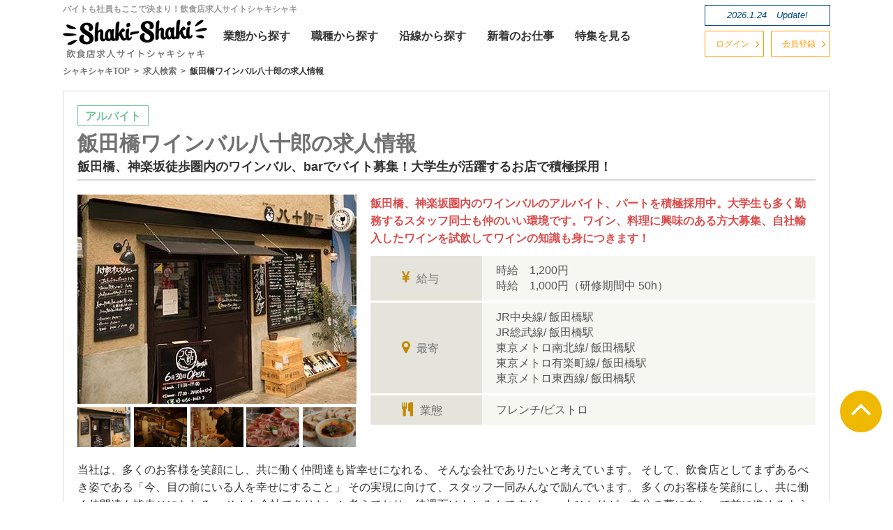

--- FILE ---
content_type: text/html
request_url: https://www.shaki-shaki.com/shop-detail/?r=JB10000786
body_size: 6891
content:
<!DOCTYPE html>
<html lang="ja">
<head>
<!-- Google Tag Manager -->
<script>(function(w,d,s,l,i){w[l]=w[l]||[];w[l].push({'gtm.start':
	new Date().getTime(),event:'gtm.js'});var f=d.getElementsByTagName(s)[0],
	j=d.createElement(s),dl=l!='dataLayer'?'&l='+l:'';j.async=true;j.src=
	'https://www.googletagmanager.com/gtm.js?id='+i+dl;f.parentNode.insertBefore(j,f);
	})(window,document,'script','dataLayer','GTM-5DK4ZNN');</script>
	<!-- End Google Tag Manager -->	<meta charset="utf-8">
<title>飯田橋ワインバル八十郎 / 飯田橋、神楽坂徒歩圏内のワインバル、barでバイト募集！大学生が活躍するお店で積極採用！ / 求人採用情報|飲食店求人サイトシャキシャキ</title>
<meta name="keywords" content="飯田橋ワインバル八十郎,求人,飲食店,アルバイト,JR中央線・飯田橋駅・JR総武線・飯田橋駅・東京メトロ南北線・飯田橋駅・東京メトロ有楽町線・飯田橋駅・東京メトロ東西線・飯田橋駅,フレンチ/ビストロ,キッチン/調理スタッフ,ホール/ホール・フロアスタッフ">
<meta name="description" content="飯田橋ワインバル八十郎の求人 / シャキシャキでは飲食店の正社員・アルバイトの募集の他、職種別、エリア別などご希望条件であなたにあった求人を見つけられます">
<meta http-equiv="Content-Script-Type" content="text/javascript">
<!--[if lt IE 9]>
<script src="https://www.shaki-shaki.com/js/html5shiv.min.js"></script>
<![endif]-->
<meta name="viewport" content="width=device-width, initial-scale=1, minimum-scale=1, maximum-scale=1, user-scalable=no">
<link href="https://www.shaki-shaki.com/favicon.ico" rel="shortcut icon" type="image/x-icon" />
<link rel="stylesheet" href="https://www.shaki-shaki.com/css/style.min.css">
<link href="https://netdna.bootstrapcdn.com/font-awesome/4.6.3/css/font-awesome.min.css" rel="stylesheet">
<link rel="stylesheet" href="https://code.jquery.com/ui/1.11.4/themes/smoothness/jquery-ui.min.css">
<script src="https://ajax.googleapis.com/ajax/libs/jquery/1.11.3/jquery.min.js"></script>
<script src="https://ajax.googleapis.com/ajax/libs/jqueryui/1.11.4/jquery-ui.min.js"></script>
<script type="text/javascript" src="https://ajaxzip3.github.io/ajaxzip3.js" charset="UTF-8"></script>
<script type="text/javascript" src="https://www.shaki-shaki.com/js/jquery-ui-timepicker-addon.min.js"></script>
<script type="text/javascript" src="https://www.shaki-shaki.com/js/railroad_cb_user.min.js"></script>
<script type="text/javascript" src="https://www.shaki-shaki.com/js/admin.min.js"></script>
<!-- User Heat Tag -->
<script type="text/javascript">
(function(add, cla){window['UserHeatTag']=cla;window[cla]=window[cla]||function(){(window[cla].q=window[cla].q||[]).push(arguments)},window[cla].l=1*new Date();var ul=document.createElement('script');var tag = document.getElementsByTagName('script')[0];ul.async=1;ul.src=add;tag.parentNode.insertBefore(ul,tag);})('//uh.nakanohito.jp/uhj2/uh.js', '_uhtracker');_uhtracker({id:'uhOWFENBty'});
</script>
<!-- End User Heat Tag -->
<script>
  (function(i,s,o,g,r,a,m){i['GoogleAnalyticsObject']=r;i[r]=i[r]||function(){
  (i[r].q=i[r].q||[]).push(arguments)},i[r].l=1*new Date();a=s.createElement(o),
  m=s.getElementsByTagName(o)[0];a.async=1;a.src=g;m.parentNode.insertBefore(a,m)
  })(window,document,'script','https://www.google-analytics.com/analytics.js','ga');
  ga('create', 'UA-79514156-1', 'auto');
  ga('send', 'pageview');
</script>
<link rel="stylesheet" href="https://www.shaki-shaki.com/css/flexslider.css">
<script type="text/javascript" src="https://www.shaki-shaki.com/js/jquery.flexslider.js"></script>
</head>
<body id="shop-detail" class="drawer drawer--right">
<!-- Google Tag Manager (noscript) -->
<noscript><iframe src="https://www.googletagmanager.com/ns.html?id=GTM-5DK4ZNN"
height="0" width="0" style="display:none;visibility:hidden"></iframe></noscript>
<!-- End Google Tag Manager (noscript) --><header class="global-head clearfix" role="banner">
    <button type="button" class="drawer-toggle drawer-hamburger pc-none"> <span class="sr-only">toggle navigation</span> <span class="drawer-hamburger-icon"></span>menu </button>
    <nav class="drawer-nav" role="navigation pc-none">
        <ul class="drawer-menu clearfix">
            <li class="sp-log"><a class="drawer-menu-item" href="https://www.shaki-shaki.com/mypage/login/">ログイン</a></li>
            <li class="sp-reg"><a class="drawer-menu-item" href="https://www.shaki-shaki.com/member/">会員登録</a></li>
            <li class="fw-search">
                <form class="sp-menu-form" action="https://www.shaki-shaki.com/search-result/" method="post">
                    <input placeholder="例）恵比寿　バイト　カフェ" name="s[q]" type="serch">
                    <input class="btn" type="submit" value="検索">
                    <input name="s[submit]" value="この条件で検索する" type="hidden">
                </form>
            </li>
            <li><a class="drawer-menu-item" href="https://www.shaki-shaki.com/search-job-part/">バイトから探す</a></li>
            <li><a class="drawer-menu-item" href="https://www.shaki-shaki.com/search-job-staff/">社員から探す</a></li>
            <li><a class="drawer-menu-item" href="https://www.shaki-shaki.com/search-shop/">業態から探す</a></li>
            <li><a class="drawer-menu-item" href="https://www.shaki-shaki.com/search-job/">職種から探す</a></li>
            <li><a class="drawer-menu-item" href="https://www.shaki-shaki.com/search-rail/">沿線から探す</a></li>
            <li><a class="drawer-menu-item" href="https://www.shaki-shaki.com/new/">新着のお仕事</a></li>
            <li><a class="drawer-menu-item" href="https://www.shaki-shaki.com/feature-job/">特集を見る</a></li>
            <li><a class="drawer-menu-item" href="https://www.shaki-shaki.com/zone/tokyo/">東京都から探す</a></li>
            <li><a class="drawer-menu-item" href="https://www.shaki-shaki.com/zone/kanagawa/">神奈川県から探す</a></li>
            <li><a class="drawer-menu-item" href="https://www.shaki-shaki.com/zone/chiba/">千葉県から探す</a></li>
            <li><a class="drawer-menu-item" href="https://www.shaki-shaki.com/zone/saitama/">埼玉県から探す</a></li>
            <li><a class="drawer-menu-item" href="https://www.shaki-shaki.com/mypage/">マイページ</a></li>
        </ul>
    </nav>
    <!-- .drawer-nav end -->
    <div class="wrapper">
        <div class="g-header-top clearfix">
            <div id="top">バイトも社員もここで決まり！飲食店求人サイトシャキシャキ</div>

        </div>
        <!--.g-header-top end-->
        <div class="g-header-bottom clearfix">
            <p class="logo"> <a href="https://www.shaki-shaki.com/"><img src="https://www.shaki-shaki.com/images/logo_new.png" srcset="https://www.shaki-shaki.com/images/logo_new_bg.png 2x" alt="飲食店求人サイトシャキシャキ"></a> </p>
            <nav class="gnav-outer sp-none">
                <ul class="gnav clearfix">
                    <li class="nav-gyoushu"><a href="https://www.shaki-shaki.com/search-shop/"><span>業態</span>から探す</a></li>
                    <li class="nav-shokushu"><a href="https://www.shaki-shaki.com/search-job/"><span>職種</span>から探す</a></li>
                    <li class="nav-ensen"><a href="https://www.shaki-shaki.com/search-rail/"><span>沿線</span>から探す</a></li>
                    <li class="nav-shinchaku"><a href="https://www.shaki-shaki.com/new/"><span>新着</span>のお仕事</a></li>
                    <li class="nav-tokushu"><a href="https://www.shaki-shaki.com/feature-job/"><span>特集を見る</span></a></li>
                </ul>
            </nav>
        </div>
        <!--.g-header-bottom end -->
        <div class="g-header-right">
            <p class="update sp-none"><span>2026.1.24</span>　Update!</p>
            <ul class="g-header-btn clearfix sp-none">
                <li class="login"><a href="https://www.shaki-shaki.com/mypage/login/">ログイン</a></li>
                <li class="reg"><a href="https://www.shaki-shaki.com/member/">会員登録</a></li>
            </ul>
        </div>
<div class="breadcrumb">    <div itemscope itemtype="http://data-vocabulary.org/Breadcrumb">        <a href="/" itemprop="url"><span itemprop="title">シャキシャキTOP</span></a>    </div>    <div itemscope itemtype="http://data-vocabulary.org/Breadcrumb">        <a href="/search-result/" itemprop="url"><span itemprop="title">求人検索</span></a>    </div>    <div itemscope itemtype="http://data-vocabulary.org/Breadcrumb">        <span itemprop="title">飯田橋ワインバル八十郎の求人情報</span>    </div></div>    </div>
</header>

<div class="wrapper clearfix ">

<section class="offer-detail">

<ul class="job-style clearfix">
<li class="job-style-baito">アルバイト</li>
</ul>

<div class="branch-name">
<h1>
飯田橋ワインバル八十郎の求人情報</h1>
<p>飯田橋、神楽坂徒歩圏内のワインバル、barでバイト募集！大学生が活躍するお店で積極採用！</p>
</div>

<div class="box clearfix">
<div class="flexslider clearfix">
<ul class="slides">
		<li data-thumb="https://www.shaki-shaki.com/upload/10000786main.jpg">
	<img src="https://www.shaki-shaki.com/upload/10000786main.jpg" alt="飯田橋ワインバル八十郎 main image">
	</li>
			<li data-thumb="https://www.shaki-shaki.com/upload/10000786sub1.jpg">
	<img src="https://www.shaki-shaki.com/upload/10000786sub1.jpg" alt="飯田橋ワインバル八十郎 sub1 image">
	</li>
		<li data-thumb="https://www.shaki-shaki.com/upload/10000786sub2.jpg">
	<img src="https://www.shaki-shaki.com/upload/10000786sub2.jpg" alt="飯田橋ワインバル八十郎 sub2 image">
	</li>
		<li data-thumb="https://www.shaki-shaki.com/upload/10000786sub3.jpg">
	<img src="https://www.shaki-shaki.com/upload/10000786sub3.jpg" alt="飯田橋ワインバル八十郎 sub3 image">
	</li>
		<li data-thumb="https://www.shaki-shaki.com/upload/10000786sub4.jpg">
	<img src="https://www.shaki-shaki.com/upload/10000786sub4.jpg" alt="飯田橋ワインバル八十郎 sub4 image">
	</li>
	</ul>
</div><!--flexslider clearfix-->

<script>
$(document).ready(function(){
  $('.flexslider').flexslider({
    animation: "slide", 
    controlNav: "thumbnails",
	start: function () {
				$('.flex-viewport ul li').height($('.flex-viewport ul li').width() / 4 * 3);
				$('.flex-control-thumbs li').height($('.flex-control-thumbs li').width() / 4 * 3);
			}
  });
	window.onresize = function(){
		$('.flex-viewport ul li').height($('.flex-viewport ul li').width() / 4 * 3);
		$('.flex-control-thumbs li').height($('.flex-control-thumbs li').width() / 4 * 3);
	}
});
</script>

<p class="sub-pr01">飯田橋、神楽坂圏内のワインバルのアルバイト、パートを積極採用中。大学生も多く勤務するスタッフ同士も仲のいい環境です。ワイン、料理に興味のある方大募集、自社輸入したワインを試飲してワインの知識も身につきます！</p>

<table class="offer-detail-tbl01">
<tr>
<th><span><i class="fa fa-jpy"></i></span><span class="small">給与</span></th>
<td>時給　1,200円<br />
時給　1,000円（研修期間中 50h）</td>
</tr>
<tr>
<th><span><i class="fa fa-map-marker"></i></span><span class="small">最寄</span></th>
<td>
	JR中央線/
		飯田橋駅
		<br />
	JR総武線/
		飯田橋駅
		<br />
	東京メトロ南北線/
		飯田橋駅
		<br />
	東京メトロ有楽町線/
		飯田橋駅
		<br />
	東京メトロ東西線/
		飯田橋駅
		<br />
</td>
</tr>
<tr>
<th><span><i class="fa fa-cutlery"></i></span><span class="small">業態</span></th>
<td>
フレンチ/ビストロ </td>
</tr>
</table>
</div><!--clearfix-->

<p class="sub-pr02">当社は、多くのお客様を笑顔にし、共に働く仲間達も皆幸せになれる、 そんな会社でありたいと考えています。 そして、飲食店としてまずあるべき姿である「今、目の前にいる人を幸せにすること」 その実現に向けて、スタッフ一同みんなで励んでいます。 多くのお客様を笑顔にし、共に働く仲間達も皆幸せになれる、 そんな会社でありたいと考えており、待遇面はもちろんですが、 一人ひとりが、自分の夢に向かって前に進めるような、そんな組織でありたいと考えています。 これからも、新しいブランドを作り上げ、新しい挑戦を行いながら、前に進んでいきます。 その前に進んでいく力として、あなたのお力添えを頂けたら幸いです。</p>

	<div class="offer-detail-btn-tel offerclose clearfix">
	<p class="ttl">この求人の掲載期限は終了しました</p>
	<p class="alc">この求人についてご興味のある方は、飲食店求人シャキシャキまでご連絡を下さい。</p>
	<p class="tel-btn alc">03-5795-1150</p>
	</div>


<!--会社情報-->
<div class="offer-detail-inner">
<h2>企業情報</h2>
<table class="offer-detail-tbl03">
<tr><th>運営会社</th><td>株式会社ジー・フィールド</td></tr>
<tr><th>本社</th><td>東京都中央区築地2-7-12 15 山京ビル8F</td></tr>
<tr><th>代表者</th><td>原田智昭</td></tr>
<tr><th>従業員数</th><td>120 人</td></tr>
<tr><th>HP</th><td><a class="linkClient" href="http://www.gfield-c.co.jp/" target="_blank">http://www.gfield-c.co.jp/</a></td></tr>
</table>
</div><!-- /offer-detail-inner -->


<!-- いらないDIV </div><!--offer-detail-inner-->

</section>


</div><!--wrapper-->
<!-- ▼ システムでは吐き出していない、shop-ditail.htmlと違うHTML -->
<section class="sidebar02">
	<div class="wrapper clearfix">
	</div>
</section>
<!-- ▲ システムでは吐き出していない、shop-ditail.htmlと違うHTML -->

<footer>
    <!--PC用footer-->
    <nav class="footer-top clearfix sp-none">
        <div class="wrapper clearfix">
            <dl>
                <dt>ご利用について</dt>
                <dd>
                    <ul>
                        <li><a href="https://www.shaki-shaki.com/member/">初めての方－会員登録</a></li>
                        <li><a href="https://www.shaki-shaki.com/mypage/login/">会員の方－ログイン</a></li>
                        <li><a href="https://www.shaki-shaki.com/faq/">よくあるご質問</a></li>
                        <li><a href="https://www.shaki-shaki.com/privacy/">プライバシーポリシー</a></li>
                        <li><a href="https://www.shaki-shaki.com/terms/">サイト利用規約</a></li>
                    </ul>
                </dd>
            </dl>
            <dl>
                <dt>仕事を探す</dt>
                <dd>
                    <ul>
                        <li><a href="https://www.shaki-shaki.com/search-job-part/">バイトから探す</a></li>
                        <li><a href="https://www.shaki-shaki.com/search-job-staff/">社員から探す</a></li>
                        <li><a href="https://www.shaki-shaki.com/search-rail/">沿線から探す</a></li>
                        <li><a href="https://www.shaki-shaki.com/search-shop/">業態から探す</a></li>
                        <li><a href="https://www.shaki-shaki.com/search-job/">職種から探す</a></li>
                        <li><a href="https://www.shaki-shaki.com/new/">新着のお仕事</a></li>
                    </ul>
                </dd>
            </dl>
            <dl>
                <dt>企業情報</dt>
                <dd>
                    <ul>
                        <!-- <li><a href="https://www.shaki-shaki.com/press/">シャキシャキプレス</a></li> -->
                        <!--    <li><a href="https://www.shaki-shaki.com/trend/">飲食店トレンド</a></li>-->
                        <li><a href="https://www.shaki-shaki.com/company/">運営企業情報</a></li>
                        <li><a href="https://www.shaki-shaki.com/sitemap/">主要サイトマップ</a></li>
                        <li><a href="https://www.shaki-shaki.com/recruit/contact/">お問い合わせ</a></li>
                    </ul>
                </dd>
            </dl>
            <dl>
                <dt>求人掲載企業様へ</dt>
                <dd>
                    <ul>
                        <li><a href="https://www.shaki-shaki.com/mypage-c/" target="_blank">企業様マイページ - ログイン</a></li>
                    </ul>
                </dd>
            </dl>
            <ul class="lp-link sp-none">
                <li>
                <a href="https://www.shaki-shaki.com/recruit/" target="_blank">求人掲載をご検討の企業様</a></li>
            </ul>
            <ul class="sns">
                <li><a href="https://twitter.com/ShakiShaki_PR" title="Twitter" alt="Twitter" target="_blank"><i class="fa fa-twitter"></i></a></li>
                <li><a href="https://www.facebook.com/shakishaki.PR" title="Facebook" alt="Facebook" target="_blank"><i class="fa fa-facebook-official"></i></a></li>
                <li><a href="https://www.instagram.com/shakishaki_pr" title="Instagram" alt="Instagram" target="_blank"><i class="fa fa-instagram"></i></a></li>
            </ul>
            <p id="page-top" class="sp-none page-top"><a href=""><i class="fa fa-angle-up" aria-hidden="true"></i></a></p>
        </div>
    </nav>
    <!--footer-top-->

    <!--スマートフォン用footer-->
    <nav class="footer-top clearfix pc-none">
        <div class="wrapper">
            <p class="page-top"><a href="">トップへ戻る</a></p>
            <ul>
                <li><a href="https://www.shaki-shaki.com/terms/">サイト利用規約</a></li>
                <li><a href="https://www.shaki-shaki.com/contact/">お問い合わせ</a></li>
                <li><a href="https://www.shaki-shaki.com/privacy/">プライバシーポリシー</a></li>
                <li><a href="https://www.shaki-shaki.com/recruit/">求人掲載をご検討の企業様</a></li>
            </ul>
            <ul class="sns">
                <li><a href="https://twitter.com/ShakiShaki_PR" title="Twitter" alt="Twitter" target="_blank"><i class="fa fa-twitter"></i></a></li>
                <li><a href="https://www.facebook.com/shakishaki.PR" title="Facebook" alt="Facebook" target="_blank"><i class="fa fa-facebook-official"></i></a></li>
                <li><a href="https://www.instagram.com/shakishaki_pr" title="Instagram" alt="Instagram" target="_blank"><i class="fa fa-instagram"></i></a></li>
            </ul>
        </div>
    </nav>
    <!--footer-top-->

    <div class="footer-bottom">
        <div class="wrapper">
            <div class="footer-bottom-left"></div>
            <div class="footer-bottom-right">
                <div><img src="https://www.shaki-shaki.com/images/logo-footer.png" alt="飲食店求人サイトシャキシャキ"></div>
                <p class="copy">(C) 2026 MOTORE Co.,Ltd. All rights reserved.</p>
            </div>
        </div>
        <!--wrapper-->
    </div>
    <!--footer-bottom-->
</footer>

<link href="https://netdna.bootstrapcdn.com/font-awesome/4.6.3/css/font-awesome.min.css" rel="stylesheet">
<link rel="stylesheet" href="https://www.shaki-shaki.com/css/jquery-ui.min.css">
<script src="https://www.shaki-shaki.com/js/slick.min.js"></script>
<!--sp_menu-->
<script src="https://cdnjs.cloudflare.com/ajax/libs/iScroll/5.1.3/iscroll.min.js"></script>
<!-- drawer.js -->
<script src="https://cdnjs.cloudflare.com/ajax/libs/drawer/3.1.0/js/drawer.min.js"></script>
<script src="https://www.shaki-shaki.com/js/jquery.inview.min.js"></script>
<script src="https://www.shaki-shaki.com/js/common.min.js"></script>
<script>
$(window).on('load',function() {
	var trg_elments = $('.area-left').find('a');
	var ps_arry = new Array();
	for(var i=0; i<trg_elments.length;i++) {
		var trg_elm = $(trg_elments[i]);
		ps_arry[i] = new Object();
		ps_arry[i]['position'] = trg_elm.position();
		trg_elm.css({'top':(ps_arry[i]['position'].top + 100) + 'px','opacity':'0.0'});
	}

	var elm_move = function(posi,elm,tm) {
		var trg = $(elm);
		var id = setTimeout(function() {
			trg.css({'top':posi['position'].top + 'px','opacity':'1.0'});
		},tm,clearTimeout(id));
	}

	$('.area').on('inview',function(event, isInView,x,y) {
		var base_time = 200;
			if(isInView) {
					for(var i=0; i<trg_elments.length;i++) {
					var ps = ps_arry[i];
					var tg = trg_elments[i];
					var timer = 300 + (base_time*i);
					elm_move(ps,tg,timer);
			}
		} else {
			for(var i=0; i<trg_elments.length;i++) {
				var trg_elm = $(trg_elments[i]);
				trg_elm.css({'top':(ps_arry[i]['position'].top + 100) + 'px','opacity':'0.0'});
			}
		}
	});

});

(function($) {
    $(function() {
        var accordion = $(".accordion-tokucho");
        accordion.each(function () {
            var noTargetAccordion = $(this).siblings(accordion);
            $(this).find(".switch").click(function() {
                $(this).next(".accordion-tokucho-inner").slideToggle();
                $(this).toggleClass("open");
                noTargetAccordion.find(".accordion-inner").slideUp();
                noTargetAccordion.find(".switch").removeClass("open");
            });
            $(this).find(".close").click(function() {
                var targetContentWrap = $(this).parent(".accordion-tokucho-inner");
                $(targetContentWrap).slideToggle();
                $(targetContentWrap).prev(".switch").toggleClass("open");
            });
        });
    
    });
})(jQuery);
</script> 
<script>
$(function(){
 
$(".switch02").click(function(){
    $(this).next(".switch02-inner").slideToggle();
    $(this).next(".switch02-inner").siblings(".switch02-inner").slideUp();
    $(this).toggleClass("open");    
    $(this).siblings(".switch02").removeClass("open");
});
 
});
</script> 
<script>
$(function(){
 
$(".switch03:not(.switch03-reset)").click(function(){
    $(this).next(".switch03-inner").slideToggle();
    $(this).next(".switch03-inner").siblings(".switch03-inner").slideUp();
    $(this).toggleClass("open");
});

$('form').on('click', '.switch03-reset', function(){
    $(this).closest('form').find('.rail-pref [type="checkbox"]:checked').trigger('click');
    $(this).closest('form').find('textarea, :text, select').val('').end().find(':checked').prop('checked', false);
    $(this).closest('form').find('#rr_s').remove();
});
 
});
</script> 
<script>
// Application Mail Form
$(window).load(function () {
	$('li.app-mail-btn').on('click', function () {
		$(this).closest('ul').next('form.memberMailForm').slideToggle();
	});
	$('li.app-btn a.app-submit').on('click', function () {
		$(this).closest('form').submit();
	});
	if ($('form.mailError').length) {
		$('form.mailError').map(function (e) {
			if (e == 0) {
				var targetOffset = $(this).offset().top;
				$('html,body').animate({scrollTop: targetOffset}, 300);
			} else {
				$(this).removeClass('mailError');
			}
		});
	}
});
</script> 
<script>
// Application Mail Form
$(window).load(function () {
	$('button.mail-btn').on('click', function () {
		$(this).closest('div.btn-wrap').next('form.memberMailForm').slideToggle();
	});
	$('li.mail-submit-btn a.mail-submit-submit').on('click', function () {
		$(this).closest('form').submit();
	});
	if ($('form.mailError').length) {
		$('form.mailError').map(function (e) {
			if (e == 0) {
				var targetOffset = $(this).offset().top;
				$('html,body').animate({scrollTop: targetOffset}, 300);
			} else {
				$(this).removeClass('mailError');
			}
		});
	}
});
</script> 

<script src='https://maps.googleapis.com/maps/api/js?key=AIzaSyDVGSvWG3bE9_7a2AP2IKpHWSVkx0CxArk'></script>
<script src="https://www.shaki-shaki.com/js/mapsetting_touch.min.js"></script>

</body>
</html>


--- FILE ---
content_type: application/javascript
request_url: https://www.shaki-shaki.com/js/mapsetting_touch.min.js
body_size: 1906
content:
(function($){var add;var trg_tr;var trg_td;var map_dom;var shopname;var lat;var lng;var latlag;var maplink;var maptr;var insertedtr;var mapprintlink;var map_attn;var over_lay;var _release;var gmap_link_text;var _ua=(function(u){var mobile={0:(u.indexOf("windows")!=-1&&u.indexOf("phone")!=-1)||u.indexOf("iphone")!=-1||u.indexOf("ipod")!=-1||(u.indexOf("android")!=-1&&u.indexOf("mobile")!=-1)||(u.indexOf("firefox")!=-1&&u.indexOf("mobile")!=-1)||u.indexOf("blackberry")!=-1,iPhone:(u.indexOf("iphone")!=-1),Android:(u.indexOf("android")!=-1&&u.indexOf("mobile")!=-1)};var tablet=(u.indexOf("windows")!=-1&&u.indexOf("touch")!=-1)||u.indexOf("ipad")!=-1||(u.indexOf("android")!=-1&&u.indexOf("mobile")==-1)||(u.indexOf("firefox")!=-1&&u.indexOf("tablet")!=-1)||u.indexOf("kindle")!=-1||u.indexOf("silk")!=-1||u.indexOf("playbook")!=-1;var pc=!mobile[0]&&!tablet;return{Mobile:mobile,Tablet:tablet,PC:pc};})(window.navigator.userAgent.toLowerCase());var targclass='offer-detail-tbl02';var iconimg='/images/mapicon.png';var trg_text='勤務地';var gmapid='jobmap';var insert_trg_text='最寄駅';if(_ua.Mobile[0]||_ua.Tablet){gmap_link_text='地図アプリで見る';}else{gmap_link_text='Google Mapで見る';}
var print_link_text='印刷';var rock_btn='スクロールを解除';var rerock_btn='スクロールをロック';var rock_mess='＊地図の操作をロックしてます。';var release_mess='＊地図の操作ロック解除しました。';var style='<link rel="stylesheet" href="/css/gmap.css">';$('head link:last').after(style);maptr='<tr class="gmap-cell"><td colspan="2"><div id="'+gmapid+'" class="gmap">GMAP</div></td></tr>';var page_title=$('.branch-name > h1');page_title.find('span').remove();shopname=page_title.html();var trg_tables=$('table[class='+targclass+']');var ths=trg_tables.find('th');for(var i=0;i<ths.length;i++){var trg_th=$(ths[i]);if(trg_th.html()==insert_trg_text){trg_tr=trg_th.parent();trg_tr.after(maptr);insertedtr=trg_tr.next('tr');}}
for(var i=0;i<ths.length;i++){var trg_th=$(ths[i]);if(trg_th.html()==trg_text){trg_td=trg_th.next('td');add=trg_td.html();gmap_settings(add,gmapid);}}
function gmap_settings(ad,dom){jQuery(function($){var g=new google.maps.Geocoder(),map,center;g.geocode({'address':ad},function(results,status){if(status==google.maps.GeocoderStatus.OK){center=results[0].geometry.location;lat=center.lat();lng=center.lng();initialize();mk=new google.maps.Marker({map:map,position:center,icon:{url:iconimg,anchor:{x:40,y:40}},title:shopname});}else{var sep=/\s+/;var add_arr=ad.split(sep);g.geocode({'address':add_arr[0]},function(results,status){if(status==google.maps.GeocoderStatus.OK){center=results[0].geometry.location;lat=center.lat();lng=center.lng();initialize();mk=new google.maps.Marker({map:map,position:center,icon:{url:iconimg,anchor:{x:40,y:40}},title:shopname});}});}});function initialize(){var options={center:center,zoom:17,mapTypeId:google.maps.MapTypeId.ROADMAP,scale_control:true,scrollwheel:false,draggable:true,panControl:true,panControlOptions:{position:google.maps.ControlPosition.TOP_LEFT},zoomControlOptions:{position:google.maps.ControlPosition.LEFT_TOP},mapTypeControlOptions:{position:google.maps.ControlPosition.TOP_LEFT},streetViewControlOptions:{position:google.maps.ControlPosition.LEFT_TOP},styles:[{featureType:"all",elementType:"all",}]};map=new google.maps.Map(document.getElementById(dom),options);latlag=lat+"&amp;"+lng+"&amp;"+encodeURIComponent(shopname);maplink='';if(_ua.Mobile[0]||_ua.Tablet){over_lay='<div class="over-lay"></div>';maplink+=over_lay;maplink+='<p class="rock-mess"><a id="map-rock">'+rock_btn+'</a></p>';}
maplink+='<p class="mapbtn print-off"><a href="https://maps.google.co.jp/maps?ll='+lat+','+lng+'&q='+lat+','+lng+'+&iwloc=A&z=18" target="_blank">'+gmap_link_text+'</a></p>';mapprintlink='<p class="mapbtn link print-off"><a>'+print_link_text+'</a></p>';maplink+=mapprintlink;map_rock();insertedtr.find('td').append(maplink);insertedtr.css({'position':'relative'});map_rock();$('.link').click(function(){area_print();});}});}
function area_print(){var title;var print_title;title=document.title;print_title='<h1 class="print_title">'+title+'</h1>';$('body').prepend(print_title);window.print();$('h1.print_title').remove();return false;}
function map_rock(){var rock_dom=$('.over-lay');$('#map-rock').on('pointerdown pointermove pointerup touchstart touchmove touchend mouseenter mouseleave',function(e){var self=$(this);if(e.type==='mouseenter'||e.type==='touchstart'||e.type==='pointerdown'){if(rock_dom.css('display')==='none'){_rock=setTimeout(function(){rock_dom.css({'display':'block'});self.html(rock_btn);clearTimeout(_rock);},400);}else{_rock=setTimeout(function(){rock_dom.css({'display':'none'});self.html(rerock_btn);clearTimeout(_rock);},400);}}});}}(jQuery));

--- FILE ---
content_type: application/javascript
request_url: https://www.shaki-shaki.com/js/railroad_cb_user.min.js
body_size: 2552
content:
var railroad_cb=function(){var j=".wrap-pref";var a=".wrap-lines";var w=".rail-pref";var o=".rail-lines";var d=".rail-stations";var r="https://express.heartrails.com/api/json";var k="checkbox";var p={prefElm:'input[type="checkbox"]',prefCheck:'input[type="checkbox"]:checked',lineElm:'input[type="checkbox"]',lineCheck:'input[type="checkbox"]:checked'};var n="all";var l='[name="form[submit]"],[name="s[submit]"]';var c=$(j).closest("form");var m=false;var s;var q;$(function(){q=0;s=$('.sub-contents.search-rail .pad-inside-2-per input[type="submit"]');s.fadeOut(0);s.on("click",function(){if(m===false){return false}});$(w).find(p.prefElm).on("change",function(){$(w).find(p.prefElm).on("click",b).attr({disabled:"disabled"});var y=[];t.linesArray=[];$(w+" "+p.prefCheck).map(function(A){y[A]=$(this).parent("label").text().trim()});var x=o;var z=$(this);v($(this),"getLines",x,"",y);$(l).on("click touchstart touchend",b).css({opacity:"0.3"});setTimeout(h,1000);$(o).off("change",p.lineElm);$(o).on("change",p.lineElm,function(){$(this).on("click",b).attr({disabled:"disabled"});var A=[];t.stationsArray=[];$(o+" "+p.lineCheck).map(function(C){A[C]=$(this).parent("label").text().trim()});var B=d;v($(this),"getStations",B,"form[railroad]",y,A);$(l).on("click touchstart touchend",b).css({opacity:"0.3"});u()})})});$(window).load(function(){$(".railroad").fadeIn(300)});var b=function(x){x.preventDefault()};var u=function(){var z=20;var x=1000;var A=(new Date()).getTime();var y=location.protocol+"//"+location.hostname+"/images/ensen.png?";$.get(y+A,function(E){var B=(new Date()).getTime();var D=(B-A)/1000;var C=Math.round(E.length/D);z=C/1000;if(z>100){x=1000}if(z<100){x=1500}if(z<75){x=2000}if(z<50){x=3500}if(z<25){x=4000}setTimeout(h,x)})};var h=function(){var y=[];var x=0;$(a).map(function(I){var G=$(this).attr("data-line");var D="form[railroad]["+I+"][line]";var F=D.replace("[line]","[station][]");var H=$('input[value="'+G+'"]:checked').eq(0).closest(j).attr("data-pref");var J=$('select[name="form[prefecture_id]"] option[data-pref="'+H+'"]').val();var E="form[railroad]["+I+"][prefecture_id]";var C=$('<input type="hidden" name="'+D+'" value="'+G+'" />');var B=$('<input type="hidden" name="'+E+'" value="'+J+'" />');$(this).find('input[type="hidden"]').remove();$(this).append(C);$(this).append(B);$(this).find("label input").attr({name:F});y[x]=G;x++});var z=function(D){var B=true;if(D.length){D.map(function(E){if(!$('[value="'+E+'"]').length){B=false}});if(B){$(l).off("click touchstart touchend",b).css({opacity:"1.0"});$('.rail-lines [type="checkbox"]').off("click",b).removeAttr("disabled");$('.rail-pref [type="checkbox"]').off("click",b).removeAttr("disabled");clearInterval(A)}else{$(l).on("click touchstart touchend",b).css({opacity:"0.3"})}}else{$(l).off("click touchstart touchend",b).css({opacity:"1.0"});var C=setInterval(function(){var E=true;$('.rail-pref [type="checkbox"]').map(function(G){var F=$(this).prop("value");if($(this).prop("checked")){if(!$('.rail-lines .wrap-pref[data-pref="'+F+'"]').length){E=false}}else{if($('.rail-lines .wrap-pref[data-pref="'+F+'"]').length){E=false}}});if(E){setTimeout(function(){$('.rail-pref [type="checkbox"]').off("click",b).removeAttr("disabled")},300);$('.rail-lines [type="checkbox"]').off("click",b).removeAttr("disabled");clearInterval(C)}},300);C;$('.rail-lines [type="checkbox"]').off("click",b).removeAttr("disabled");clearInterval(A)}};var A=setInterval(z,300,y)};var e=function(z,x){var y={};var A=new Date().getTime();return $.ajax({type:"POST",url:z+"?timestamp="+A,data:x,dataType:"jsonp",timeout:10000,beforeSend:function(C,B){},success:function(C,D,B){if(C.length||Object.keys(y).length){$.each(C,function(E,F){y[E]=F})}m=true;s.fadeIn(300)},error:function(B,D,C){},complete:function(B,C){if(Object.keys(y).length){}else{}}})};var f=function(y,x){};var t=function(A,B){B=B||"lines";if(typeof t.linesArray==="undefined"){t.linesArray=[]}if(typeof t.stationsArray==="undefined"){t.stationsArray=[]}if(B=="lines"){var x=t.linesArray.length;t.linesArray.push(A);t.linesArray=t.linesArray.filter(function(F,E,D){return D.indexOf(F)===E});var z=t.linesArray.length;return(x==z)?false:true}else{var C=t.stationsArray.length;t.stationsArray.push(A);t.stationsArray=t.stationsArray.filter(function(F,E,D){return D.indexOf(F)===E});var y=t.stationsArray.length;return(C==y)?false:true}};var g=function(D,B,y,z,E,A,C,x){A=A||"";C=C||"<div />";x=x||false;e(B,y,z).done(function(G){var I=E.clone();if(y.method=="getLines"){var L=j.substring(1);var J=$(C).addClass(L).attr({"data-pref":y.prefecture}).html('<span class="head-pref">'+y.prefecture+"<span style='padding-left:30px;'>複数選択可（5件程度）</span></span><br />");$(z).append(J);$.each($(G.response.line),function(N,O){if(t(O,"lines")){if(A){var M=A.clone().attr({value:O});I=E.clone().append(M);if(x=="before"){$(M).before(O)}else{if(x=="after"){$(M).after(O+"")}else{$(M).text(O)}}}else{I=E.clone().text(O)}$(j+'[data-pref="'+y.prefecture+'"]').append(I)}})}else{if(y.method=="getStations"){var K=[];$(a+'[data-line="'+y.line+'"]').find(p.prefElm).map(function(){K.push($(this).val())});var L=a.substr(1);var H=y.prefecture||$(D).closest(j).attr("data-pref");var F="";var J=$(C).addClass(L).attr({"data-line":y.line,"data-pref":H}).html('<span class="head-line">'+y.line+"</span><br />");if(!$('[data-line="'+y.line+'"]').length){$(z).append(J)}$.each($(G.response.station),function(N,Q){if(A){var M=A.clone().attr({value:Q.name});I=E.clone().append(M);$(I).attr({"data-pref":y.prefecture});if(x=="before"){$(M).before(Q.name)}else{if(x=="after"){$(M).after(Q.name)}else{$(M).text(Q.name)}}}else{I=E.clone().text(Q.name)}var P=true;if(K.length){for(i=0;i<K.length;i++){if(K[i]==Q.name){P=false;F=$(a+'[data-line="'+y.line+'"]').attr("data-pref")}}}var O=$(a+'[data-line="'+y.line+'"]').attr("data-pref");if(O!=H){F=O}if(P){$(a+'[data-line="'+y.line+'"]').append(I)}});$(a+'[data-line="'+y.line+'"]').attr({"data-pref":F+H})}}}).fail(function(F){})};var v=function(D,x,J,F,A,K){x=x||"getLines";J=J||"";A=A||false;K=K||false;F=F||"";var L={};var y=$("<label />");var I=$('<input type="'+k+'" name="'+F+'" />');var C=$("<div />");var E="after";var H=$(D).val();var G=$(D).prop("checked");var z=$(D).closest(j).attr("data-pref");if($(D).closest("div").hasClass(w.substring(1))){if(G&&!$(o+' [data-pref="'+H+'"]').length){var B={method:x,prefecture:H,line:K};$(o).fadeOut(300,function(){g(D,r,B,J,y,I,C,E);$(this).fadeIn(300);q++})}else{if(!G){q--;if(q<1){m=false;s.fadeOut(300)}$(d).fadeOut(300,function(){$(o+' [data-pref="'+H+'"]').remove();$(a+' [data-pref="'+H+'"]').remove();$(a).map(function(){if(!$(this).find("label").length){$(this).remove()}});z=z||H;$(a+'[data-pref*="'+H+'"]').map(function(){var M=$(this).attr("data-pref").replace(z,"");$(this).attr({"data-pref":M})});$(a+'[data-pref=""]').remove();$(this).fadeIn(300)})}}}else{if($(D).closest("div").hasClass(j.substring(1))){if(G&&(!$('[data-line="'+H+'"]').length||!$('[data-line="'+H+'"] label[data-pref="'+z+'"]').length)){if(n=="pref"){var B={method:x,prefecture:z,line:H}}else{var B={method:x,line:H}}$(d).fadeOut(300,function(){g(D,r,B,J,y,I,C,E);if(k=="radio"){$(a).remove()}$(this).fadeIn(300)})}else{if(!G){$(d).fadeOut(300,function(){$('[data-line="'+H+'"]').find('[data-pref="'+z+'"]').remove();if(!$('[data-line="'+H+'"]').find("label").length){$('[data-line="'+H+'"]').remove()}$(a+'[data-line="'+H+'"]').map(function(){var M=$(this).attr("data-pref").replace(z,"");$(this).attr({"data-pref":M})});$(a+'[data-pref=""]').remove();$(this).fadeIn(300)})}}}}}};

--- FILE ---
content_type: application/javascript
request_url: https://www.shaki-shaki.com/js/common.min.js
body_size: 1774
content:
var _ua;$(function(){_ua=(function(m){var l={0:(m.indexOf("windows")!==-1&&m.indexOf("phone")!==-1)||m.indexOf("iphone")!==-1||m.indexOf("ipod")!==-1||(m.indexOf("android")!==-1&&m.indexOf("mobile")!==-1)||(m.indexOf("firefox")!==-1&&m.indexOf("mobile")!==-1)||m.indexOf("blackberry")!==-1,iPhone:(m.indexOf("iphone")!==-1),Android:(m.indexOf("android")!==-1&&m.indexOf("mobile")!==-1)};var k=(m.indexOf("windows")!==-1&&m.indexOf("touch")!==-1)||m.indexOf("ipad")!==-1||(m.indexOf("android")!==-1&&m.indexOf("mobile")===-1)||(m.indexOf("firefox")!==-1&&m.indexOf("tablet")!==-1)||m.indexOf("kindle")!==-1||m.indexOf("silk")!==-1||m.indexOf("playbook")!==-1;var j=!l[0]&&!k;return{Mobile:l,Tablet:k,PC:j}})(window.navigator.userAgent.toLowerCase());$(".drawer").drawer();var e={};if(_ua.Mobile[0]===true){e={infinite:true,arrows:false,dots:false,centerMode:true,centerPadding:"52px",responsive:[{breakpoint:767,settings:{slidesToShow:2,slidesToScroll:2}},{breakpoint:480,settings:{slidesToShow:1,slidesToScroll:1}}]}}else{if(_ua.Tablet===true){e={infinite:true,arrows:false,dots:false,centerMode:true,centerPadding:"50px",slidesToShow:3,slidesToScroll:3,responsive:[{breakpoint:960,settings:{slidesToShow:2,slidesToScroll:2}}]}}else{e={dots:true,infinite:true,centerMode:true,centerPadding:"124px",slidesToShow:3,responsive:[{breakpoint:1050,settings:{slidesToShow:2,dots:false}},{breakpoint:960,settings:{slidesToShow:2,dots:false,centerPadding:"60px"}}]}}}$(".bxslider-bt").slick(e);$(".bxslider-ss").slick(e);var h={arrows:false,dots:false,autoplay:true,slidesToShow:2,slidesToScroll:2,speed:800,responsive:[{breakpoint:1025,settings:{arrows:true}},{breakpoint:480,settings:{arrows:true,slidesToShow:1,slidesToScroll:1}}]};$(".bxslider-sb").slick(h);$(".bxslider-bnr").slick(h);var b={arrows:false,dots:false,autoplay:true,slidesToShow:2,slidesToScroll:2,speed:800,responsive:[{breakpoint:480,settings:{slidesToShow:1,slidesToScroll:1}}]};if(_ua.Mobile[0]!==true){var d;if(_ua.Tablet===true){d={dots:false,arrows:false,infinite:true,slidesToShow:4,centerMode:true,centerPadding:"46px",responsive:[{breakpoint:800,settings:{centerPadding:"36px",slidesToShow:3}}]}}else{d={dots:false,infinite:true,slidesToShow:5,arrows:true,responsive:[{breakpoint:1050,settings:{slidesToShow:5}},{breakpoint:960,settings:{slidesToShow:4}},{breakpoint:767,settings:{slidesToShow:3,arrows:false}},{breakpoint:680,settings:{slidesToShow:2,arrows:false}}]}}$("#slidesContainer .height200").slick(d)}var g=$('.pad-inside-2-per input[type="checkbox"]');var c=$('.search-shop .pad-inside-2-per input[type="submit"],.search-job .pad-inside-2-per input[type="submit"]');var i=false;c.css({opacity:"0",cursor:"default"});$('.pad-inside-2-per input[type="checkbox"]:checked').map(function(){i=true});if(i===true){c.css({opacity:"1",cursor:"pointer"})}else{c.css({opacity:"0",cursor:"default"})}c.on("click",function(){if(i===false){alert("チェック項目を選択ください");return false}});g.on("change",function(){i=false;$('.pad-inside-2-per input[type="checkbox"]:checked').map(function(){i=true});if(i===true){c.css({opacity:"1",cursor:"pointer"})}else{c.css({opacity:"0",cursor:"default"})}});if(_ua.Tablet===true||_ua.Mobile[0]===true){var a=$(".feature-list li a,.joboffer-list li a");var f='<img src="./images/clear.png">';a.append(f).css({"line-height":"0.9"})}});$(window).on("load",function(){var b=$('input[data-check="error"],select[data-check="error"],textarea[data-check="error"]');var c=$('td[data-check="error"]');var i;if(b.length>0||c.length>0){alert("必須項目未入力など入力に不備があります");if(c.length>0){i=c.parents("form");var g=c.find("input,select");g.each(function(j){$(g[j]).on("change",function(m){var k=m.target;var l=$(k).parents("td").get(0);$(l).removeAttr("data-check")})})}else{i=b.parents("form")}var f=i.offset().top;$("html,body").animate({scrollTop:f},800);b.on("change",function(k){var j=k.target;$(j).removeAttr("data-check");if($(j).attr("name")==="form[zip]"){$('select[name="form[prefecture_id]"]').removeAttr("data-check")}})}var e=$(".global-head").outerHeight();var d=window.innerHeight;$(".drawer-nav,.drawer-overlay").css({top:e+"px"});$(".drawer-nav").outerHeight((d-e));$(window).on("orientationchange scroll",function(){e=$(".global-head").outerHeight();var j=$(window).scrollTop();d=window.innerHeight;$(".drawer-nav,.drawer-overlay").css({top:(e-j)+"px"});$(".drawer-nav").outerHeight((d-(e-j)))});var a='<div class="close-btn"><span class="drawer-hamburger-icon"></span></div>';var h=$(".drawer-nav").outerWidth();$(".drawer-overlay").append(a);$(".close-btn").css({top:"0",right:"0",position:"absolute"});$(".drawer").on("drawer.opened",function(){$(".close-btn").animate({right:h+"px"},300);$(".drawer").on("drawer.closed",function(){$(".close-btn").css({right:"0px"})})})});$(document).ready(function(){var a=!1,b=$(".page-top");$(window).scroll(function(){$(this).scrollTop()>300?0==a&&(a=!0,b.stop().animate({bottom:"30px"},300)):a&&(a=!1,b.stop().animate({bottom:"-50px"},200))}),b.click(function(){return $("body, html").animate({scrollTop:0},500),!1})}),$(document).ready(function(){var a=!1,b=$(".side-rec ");$(window).scroll(function(){$(this).scrollTop()>50?0==a&&(a=!0,b.stop().animate({right:"0"},300)):a&&(a=!1,b.stop().animate({right:"-50px"},200))})}),$(function(){$("a[href^=#]").click(function(){var b=400,c=$(this).attr("href"),d=$("#"==c||""==c?"html":c),a=d.offset().top;return $("body,html").animate({scrollTop:a},b,"swing"),!1})});